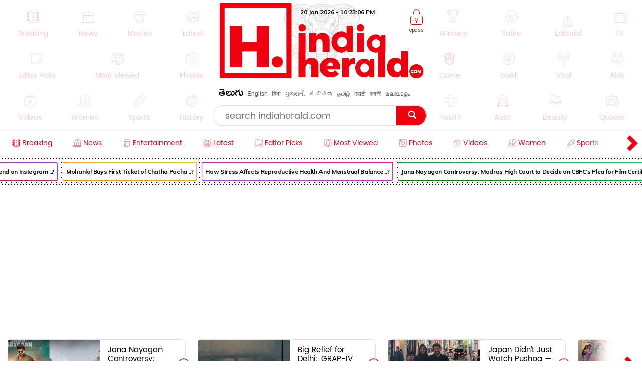

--- FILE ---
content_type: text/html; charset=utf-8
request_url: https://latest-indiaherald.kgv.workers.dev/getlatestframe?lang=english&take=13
body_size: 1682
content:
<html><head> <link href="https://fonts.googleapis.com/css2?family=Timmana" rel="stylesheet" crossorigin><link href="https://fonts.googleapis.com/css2?family=Muli" rel="stylesheet" crossorigin> <link href="https://fonts.googleapis.com/css2?family=Mallanna" rel="stylesheet" crossorigin><meta charset="utf-8"/><style>.frame-container{display:inline-block;width:100%;border:5px solid #ee080e;position:relative}.head-strory-f-container img{width:100%}.frame-container.head-strory-f-container{border:none;overflow:hidden}.frame-header{display:block;width:100%;background:#ee080e;padding:2px 60px;height:48px;overflow:hidden}.frame-header.head-story-frame{height:auto;padding:0} .item-title.lt-item-title:hover {color: #c00;}.head-story__img,.head-story__img a{display:inline-block;width:100%}.head-story__wrp{background-color:transparent;overflow:hidden;padding:5px 15px 7px;font-family:Poppins-Light,Arial}.head-story__wrp.wrp_list{padding:5px 9px 9px}.head-story__ttl{font-size:22px;font-family:Ramabhadra;font-weight:400;line-height:1.1;margin:0;} .text-link-ul li:last-child{margin:0} .frame-footer-h-1{width:52px;display:inline-block;float:left}.head-story__ttl .item-title{height:54px;color:#fff;display:table;width:100%}.head-story__ttl[data-lang=te]{letter-spacing:0;font-family:WFFH;font-size:23px;font-weight:400;line-height:1.3}.list-head__txt svg *{stroke:#000}.head-title-span{vertical-align:middle;display:block;width:calc(100% - 58px);float:none;padding-left:9px;display:table-cell}.head-story__ttl[data-lang=te]{letter-spacing:0;font-family:WFFH;font-size:23px;font-weight:400;line-height:1.3} .head-story__img,.head-story__img a{display:inline-block;width:100%}.head-story__wrp{background-color:transparent;overflow:hidden;padding:5px 15px 7px;font-family:Poppins-Light,Arial}.head-story__wrp.wrp_list{padding:5px 9px 9px}.frame-footer-h-1{width:52px;display:inline-block;float:left}.head-story__ttl .item-title{height:54px;color:#fff;display:table;width:100%}.head-story__ttl[data-lang=te]{letter-spacing:0;font-family:WFFH;font-size:23px;font-weight:400;line-height:1.3}.list-head__txt svg *{stroke:#000}.head-title-span{vertical-align:middle;display:block;width:calc(100% - 58px);float:none;padding-left:9px;display:table-cell}.head-story__ttl[data-lang=te]{letter-spacing:0;font-family:WFFH;font-size:23px;font-weight:400;line-height:1.3} body,ul{margin:0;padding:0;list-style:none;overflow-x:hidden;}.text-link-ul{padding-top:0;padding-right:17px;padding-left:0px;width:100%;}.text-link-ul li{border-bottom:1px solid #ddd;margin:5px 3px;padding-bottom:4px;position:relative;padding-right:0;border:none}.item-title.lt-item-title,.news-swiper-container .item-title.lt-item-title{font-size:16px;text-decoration: none;font-family:timmana,Muli;overflow:hidden;color:#000;padding-left:12px;line-height:1.6;height:23px!important;display: block;font-weight:normal;}.right-al .item-title.lt-item-title{text-align:right;padding-left:0;padding-right:12px} .right-al .item-title.lt-item-title:before{right:2px;left:inherit} li[data-lang="english"] .item-title.lt-item-title {font-family: Muli;} .item-title.lt-item-title:before {content: "";height: 6px;width: 6px;background: #000;position: absolute;left: 0px;top: 10px;border-radius: 0%;}</style></head></body><div><ul class="text-link-ul right-al"><li data-lang="english"><a class="item-title lt-item-title" target="_blank" href="https://www.indiaherald.com/Technology/Read/994874740/HowTo-God-Car-Driving-AI-Trend-on-Instagram-">How-To | God Car Driving AI Trend on Instagram ..?</a></li><li data-lang="english"><a class="item-title lt-item-title" target="_blank" href="https://www.indiaherald.com/Movies/Read/994874739/Mohanlal-Buys-First-Ticket-of-Chatha-Pacha-">Mohanlal Buys First Ticket of Chatha Pacha ..?</a></li><li data-lang="english"><a class="item-title lt-item-title" target="_blank" href="https://www.indiaherald.com/Health/Read/994874738/How-Stress-Affects-Reproductive-Health-And-Menstrual-Balance-">How Stress Affects Reproductive Health And Menstrual Balance ..?</a></li><li data-lang="english"><a class="item-title lt-item-title" target="_blank" href="https://www.indiaherald.com/Breaking/Read/994874737/Jana-Nayagan-Controversy-Madras-High-Court-to-Decide-on-CBFCs-Plea-for-Film-Certification-">Jana Nayagan Controversy: Madras High Court to Decide on CBFC’s Plea for Film Certification</a></li><li data-lang="english"><a class="item-title lt-item-title" target="_blank" href="https://www.indiaherald.com/Breaking/Read/994874736/Big-Relief-for-Delhi-GRAPIV-Lifted-Lower-Stages-to-Continue-">Big Relief for Delhi: GRAP-IV Lifted, Lower Stages to Continue</a></li><li data-lang="english"><a class="item-title lt-item-title" target="_blank" href="https://www.indiaherald.com/Breaking/Read/994874735/Japan-Didnt-Just-Watch-Pushpa-It-Fell-for-Allu-Arjun-and-His-Family">Japan Didn’t Just Watch Pushpa — It Fell for Allu Arjun and His Family</a></li><li data-lang="english"><a class="item-title lt-item-title" target="_blank" href="https://www.indiaherald.com/Movies/Read/994874734/Atlee-Priya-Atlee-Announce-Second-Pregnancy--">Atlee & Priya Atlee Announce Second Pregnancy .. ?</a></li><li data-lang="english"><a class="item-title lt-item-title" target="_blank" href="https://www.indiaherald.com/Movies/Read/994874733/Aamir-Khan-on-His-Dream-Project-Mahabharat-">Aamir Khan on His Dream Project Mahabharat ..?</a></li><li data-lang="english"><a class="item-title lt-item-title" target="_blank" href="https://www.indiaherald.com/Movies/Read/994874732/Dhurandhar-Teaser-Update-Certificate-Title-Release-Details-">Dhurandhar 2 Teaser Update: Certificate, Title & Release Details ..?</a></li><li data-lang="english"><a class="item-title lt-item-title" target="_blank" href="https://www.indiaherald.com/Movies/Read/994874731/Priyanka-Chopras-Mom-Brother-Siddharth-Suffered-From-Her-Success-">Priyanka Chopra’s Mom: Brother Siddharth Suffered From Her Success ..?</a></li><li data-lang="english"><a class="item-title lt-item-title" target="_blank" href="https://www.indiaherald.com/Movies/Read/994874730/Sunil-Shetty-Speaks-Out-People-Think-Hindi-Film-Actors-Are-Uneducated-">“Sunil Shetty Speaks Out: People Think Hindi Film Actors Are Uneducated”</a></li><li data-lang="english"><a class="item-title lt-item-title" target="_blank" href="https://www.indiaherald.com/Movies/Read/994874729/Know-the-net-worth-of-Rohanpreet-Singh-">Know the net worth of Rohanpreet Singh ..?</a></li><li data-lang="english"><a class="item-title lt-item-title" target="_blank" href="https://www.indiaherald.com/Movies/Read/994874728/-Throwback-Trend-Vijay-Varma-Joins-Viral-Nostalgia-Shares-Old-Memories-">2016 Throwback Trend: Vijay Varma Joins Viral Nostalgia, Shares Old Memories ..?</a></li></ul></div></body></html>

--- FILE ---
content_type: text/html; charset=utf-8
request_url: https://latest-indiaherald.kgv.workers.dev/getepframe?lang=english&take=13
body_size: 1551
content:
<html><head> <link href="https://fonts.googleapis.com/css2?family=Timmana" rel="stylesheet" crossorigin><link href="https://fonts.googleapis.com/css2?family=Muli" rel="stylesheet" crossorigin> <link href="https://fonts.googleapis.com/css2?family=Mallanna" rel="stylesheet" crossorigin><meta charset="utf-8"/><style>.frame-container{display:inline-block;width:100%;border:5px solid #ee080e;position:relative}.head-strory-f-container img{width:100%}.frame-container.head-strory-f-container{border:none;overflow:hidden}.frame-header{display:block;width:100%;background:#ee080e;padding:2px 60px;height:48px;overflow:hidden}.frame-header.head-story-frame{height:auto;padding:0} .item-title.lt-item-title:hover {color: #c00;}.head-story__img,.head-story__img a{display:inline-block;width:100%}.head-story__wrp{background-color:transparent;overflow:hidden;padding:5px 15px 7px;font-family:Poppins-Light,Arial}.head-story__wrp.wrp_list{padding:5px 9px 9px}.head-story__ttl{font-size:22px;font-family:Ramabhadra;font-weight:400;line-height:1.1;margin:0;} .text-link-ul li:last-child{margin:0} .frame-footer-h-1{width:52px;display:inline-block;float:left}.head-story__ttl .item-title{height:54px;color:#fff;display:table;width:100%}.head-story__ttl[data-lang=te]{letter-spacing:0;font-family:WFFH;font-size:23px;font-weight:400;line-height:1.3}.list-head__txt svg *{stroke:#000}.head-title-span{vertical-align:middle;display:block;width:calc(100% - 58px);float:none;padding-left:9px;display:table-cell}.head-story__ttl[data-lang=te]{letter-spacing:0;font-family:WFFH;font-size:23px;font-weight:400;line-height:1.3} .head-story__img,.head-story__img a{display:inline-block;width:100%}.head-story__wrp{background-color:transparent;overflow:hidden;padding:5px 15px 7px;font-family:Poppins-Light,Arial}.head-story__wrp.wrp_list{padding:5px 9px 9px}.frame-footer-h-1{width:52px;display:inline-block;float:left}.head-story__ttl .item-title{height:54px;color:#fff;display:table;width:100%}.head-story__ttl[data-lang=te]{letter-spacing:0;font-family:WFFH;font-size:23px;font-weight:400;line-height:1.3}.list-head__txt svg *{stroke:#000}.head-title-span{vertical-align:middle;display:block;width:calc(100% - 58px);float:none;padding-left:9px;display:table-cell}.head-story__ttl[data-lang=te]{letter-spacing:0;font-family:WFFH;font-size:23px;font-weight:400;line-height:1.3} body,ul{margin:0;padding:0;list-style:none;overflow-x:hidden;}.text-link-ul{padding-top:0;padding-right:17px;padding-left:0px;width:100%;}.text-link-ul li{border-bottom:1px solid #ddd;margin:5px 3px;padding-bottom:4px;position:relative;padding-right:0;border:none}.item-title.lt-item-title,.news-swiper-container .item-title.lt-item-title{font-size:16px;text-decoration: none;font-family:timmana,Muli;overflow:hidden;color:#000;padding-left:12px;line-height:1.6;height:23px!important;display: block;font-weight:normal;}.right-al .item-title.lt-item-title{text-align:right;padding-left:0;padding-right:12px} .right-al .item-title.lt-item-title:before{right:2px;left:inherit} li[data-lang="english"] .item-title.lt-item-title {font-family: Muli;} .item-title.lt-item-title:before {content: "";height: 6px;width: 6px;background: #000;position: absolute;left: 0px;top: 10px;border-radius: 0%;}</style></head></body><div><ul class="text-link-ul right-al"><li data-lang="english"><a class="item-title lt-item-title" target="_blank" href="https://www.indiaherald.com/Movies/Read/994874739/Mohanlal-Buys-First-Ticket-of-Chatha-Pacha-">Mohanlal Buys First Ticket of Chatha Pacha ..?</a></li><li data-lang="english"><a class="item-title lt-item-title" target="_blank" href="https://www.indiaherald.com/Breaking/Read/994874735/Japan-Didnt-Just-Watch-Pushpa-It-Fell-for-Allu-Arjun-and-His-Family">Japan Didn’t Just Watch Pushpa — It Fell for Allu Arjun and His Family</a></li><li data-lang="english"><a class="item-title lt-item-title" target="_blank" href="https://www.indiaherald.com/Breaking/Read/994874723/We-Consume-Sx-DailyThen-Shame-the-Woman-Who-Monetizes-It">We Consume Sèx Daily—Then Shame the Woman Who Monetizes It</a></li><li data-lang="english"><a class="item-title lt-item-title" target="_blank" href="https://www.indiaherald.com/Breaking/Read/994874722/Malaysia-Glitz-TRP-Blitz-Not-Quite-How-Jananayagans-Grand-Audio-Launch-Failed-Zee-Tamil">Malaysia Glitz, TRP Blitz? Not Quite — How Jananayagan’s Grand Audio Launch Failed Zee Tamil</a></li><li data-lang="english"><a class="item-title lt-item-title" target="_blank" href="https://www.indiaherald.com/Breaking/Read/994874720/No-Verdict-No-Mercy-Why-Jananayagan-Is-Officially-Stuck-in-Legal-Purgatory">No Verdict, No Mercy — Why Jananayagan Is Officially Stuck in Legal Purgatory</a></li><li data-lang="english"><a class="item-title lt-item-title" target="_blank" href="https://www.indiaherald.com/Breaking/Read/994874616/I-Need-Men-Only-in-Bed-How-Misogyny-Masquerades-as-Virality">‘I Need Men Only in Bed’ — How Misogyny Masquerades as Virality</a></li><li data-lang="english"><a class="item-title lt-item-title" target="_blank" href="https://www.indiaherald.com/Breaking/Read/994874615/If-Kamala-Harris-Had-Won-America-Wouldnt-Be-at-War-With-Itself">If Kamala Harris Had Won, America Wouldn’t Be at War With Itself</a></li><li data-lang="english"><a class="item-title lt-item-title" target="_blank" href="https://www.indiaherald.com/Breaking/Read/994874614/What-Karunanidhi-MGR-and-Jayalalithaa-Fought-Edappadi-Gave-Away">What Karunanidhi, MGR, and Jayalalithaa Fought — Edappadi Gave Away</a></li><li data-lang="english"><a class="item-title lt-item-title" target="_blank" href="https://www.indiaherald.com/Breaking/Read/994874613/This-Is-How-a-Media-House-Is-Silenced-How-NDTV-Was-Broken">This Is How a Media House Is Silenced — How NDTV Was Broken?</a></li><li data-lang="english"><a class="item-title lt-item-title" target="_blank" href="https://www.indiaherald.com/Breaking/Read/994874612/Why-Trisha-Nayanthara-Will-Always-Rule-Tollywood-Two-Queens-One-Yacht-Zero-Rivalry">Why Trisha & Nayanthara Will Always Rule Tollywood — Two Queens. One Yacht. Zero Rivalry</a></li><li data-lang="english"><a class="item-title lt-item-title" target="_blank" href="https://www.indiaherald.com/Breaking/Read/994874611/Are-We-Repeating-Why-Today-Feels-Like-the-Eve-of-World-War-II">Are We Repeating 1939? Why Today Feels Like the Eve of World War II</a></li><li data-lang="english"><a class="item-title lt-item-title" target="_blank" href="https://www.indiaherald.com/Breaking/Read/994874609/Love-Cannot-Be-Forced-The-Brutal-Lesson-Kak-Learned-When-His-Marriage-Ended">“Love Cannot Be Forced”: The Brutal Lesson Kaká Learned When His Marriage Ended</a></li><li data-lang="english"><a class="item-title lt-item-title" target="_blank" href="https://www.indiaherald.com/Breaking/Read/994874608/Everything-That-Went-Wrong-With-Stranger-Things-Season--And-Why-Fans-Will-Never-Forgive-It">Everything That Went Wrong With Stranger Things Season 5 — And Why Fans Will Never Forgive It</a></li></ul></div></body></html>

--- FILE ---
content_type: text/html; charset=utf-8
request_url: https://www.google.com/recaptcha/api2/aframe
body_size: 270
content:
<!DOCTYPE HTML><html><head><meta http-equiv="content-type" content="text/html; charset=UTF-8"></head><body><script nonce="INoWXrdXTZJWj0FVqNL-lA">/** Anti-fraud and anti-abuse applications only. See google.com/recaptcha */ try{var clients={'sodar':'https://pagead2.googlesyndication.com/pagead/sodar?'};window.addEventListener("message",function(a){try{if(a.source===window.parent){var b=JSON.parse(a.data);var c=clients[b['id']];if(c){var d=document.createElement('img');d.src=c+b['params']+'&rc='+(localStorage.getItem("rc::a")?sessionStorage.getItem("rc::b"):"");window.document.body.appendChild(d);sessionStorage.setItem("rc::e",parseInt(sessionStorage.getItem("rc::e")||0)+1);localStorage.setItem("rc::h",'1768947785863');}}}catch(b){}});window.parent.postMessage("_grecaptcha_ready", "*");}catch(b){}</script></body></html>